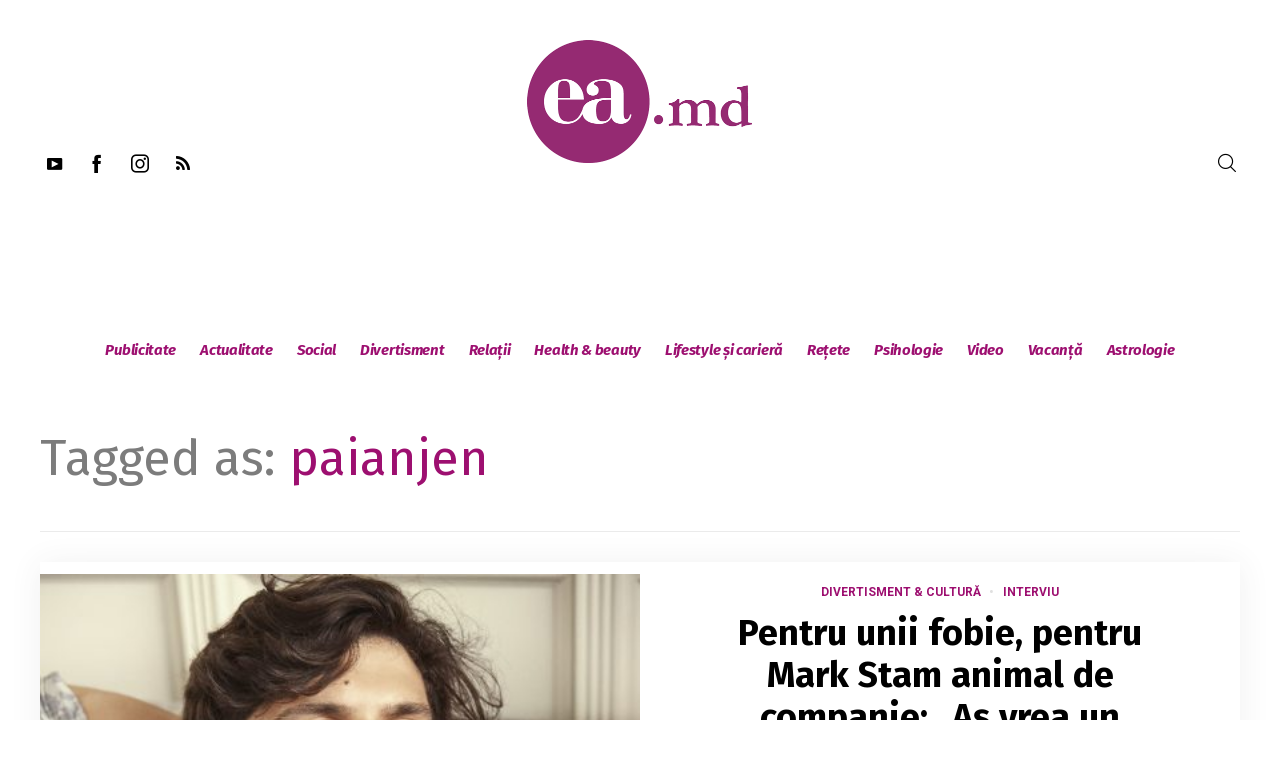

--- FILE ---
content_type: text/html; charset=utf-8
request_url: https://www.google.com/recaptcha/api2/aframe
body_size: 265
content:
<!DOCTYPE HTML><html><head><meta http-equiv="content-type" content="text/html; charset=UTF-8"></head><body><script nonce="rhE2xGH1Ffn2ol31NCtKnQ">/** Anti-fraud and anti-abuse applications only. See google.com/recaptcha */ try{var clients={'sodar':'https://pagead2.googlesyndication.com/pagead/sodar?'};window.addEventListener("message",function(a){try{if(a.source===window.parent){var b=JSON.parse(a.data);var c=clients[b['id']];if(c){var d=document.createElement('img');d.src=c+b['params']+'&rc='+(localStorage.getItem("rc::a")?sessionStorage.getItem("rc::b"):"");window.document.body.appendChild(d);sessionStorage.setItem("rc::e",parseInt(sessionStorage.getItem("rc::e")||0)+1);localStorage.setItem("rc::h",'1768735375077');}}}catch(b){}});window.parent.postMessage("_grecaptcha_ready", "*");}catch(b){}</script></body></html>

--- FILE ---
content_type: application/javascript
request_url: https://ea.md/wp-content/themes/venosa/js/jquery.lazyload.min.js
body_size: 2841
content:
/*!
 * Lazy Load - jQuery plugin for lazy loading images
 *
 * Copyright (c) 2007-2015 Mika Tuupola
 *
 * Licensed under the MIT license:
 *   http://www.opensource.org/licenses/mit-license.php
 *
 * Project home:
 *   http://www.appelsiini.net/projects/lazyload
 *
 * Version:  1.9.7
 *
 */

(function($, window, document, undefined) {
    var $window = $(window);

    $.fn.lazyload = function(options) {
        var elements = this;
        var $container;
        var settings = {
            threshold       : 0,
            failure_limit   : 0,
            ignore          : 0,
            event           : "scroll",
            effect          : "show",
            container       : window,
            data_attribute  : "original",
            data_set        : "original-set",
            skip_invisible  : false,
            appear          : null,
            load            : null,
            // placeholder     : "[data-uri]",
            placeholder: '',
            beforeLoad: function(el) {},
            afterLoad: function(el) {},
        };

        function update(){
            var counter = 0;

            elements.each(function() {

                var $this = $(this);

                if ( settings.skip_invisible && ( !$this.is(":in-viewport") || !$this.is(":visible") ) ) {
                    return;
                }

                if ( $.abovethetop( this, settings ) ||
                     $.leftofbegin( this, settings ) ) {

                        /* Nothing. */

                } else if ( !$.belowthefold( this, settings ) &&
                    !$.rightoffold( this, settings ) ) {

                        $this.trigger("appear");
                        /* if we found an image we'll load, reset the counter */
                        counter = 0;

                } else {

                    if ( ++counter > settings.failure_limit ) {
                        return false;
                    }

                }
            });

        }

        if(options) {
            /* Maintain BC for a couple of versions. */
            if (undefined !== options.failurelimit) {
                options.failure_limit = options.failurelimit;
                delete options.failurelimit;
            }
            if (undefined !== options.effectspeed) {
                options.effect_speed = options.effectspeed;
                delete options.effectspeed;
            }

            $.extend(settings, options);
        }

        /* Cache container as jQuery as object. */
        $container = (settings.container === undefined ||
                      settings.container === window) ? $window : $(settings.container);

        /* Fire one scroll event per scroll. Not one scroll event per image. */
        if (0 === settings.event.indexOf("scroll")) {
            $container.on(settings.event, function() {
                return update();
            });
        }

        this.each(function() {
            var self = this;
            var $self = $(self);

            self.loaded = false;

            /* If no src attribute given use data:uri. */
            if ($self.attr("src") === undefined || $self.attr("src") === false) {
                if ($self.is("img")) {
                    $self.attr("src", settings.placeholder);
                }
            }

            if ( settings.ignore.length && settings.ignore.has($self).length ) {
                return;
            }

            /* When appear is triggered load original image. */
            $self.one("appear", function() {

                if ( !this.loaded ) {

                    if( typeof settings.beforeLoad == 'function' ) {

                        settings.beforeLoad(this);

                    }

                    if ( settings.appear ) {

                        var elements_left = elements.length;
                        settings.appear.call( self, elements_left, settings );

                    }
                    
                    $("<img />")
                        .one("load", function() {

                            var original = $self.attr("data-" + settings.data_attribute),
                                originalSet = $self.attr("data-" + settings.data_set);

                            $self.hide();

                            if ( $self.is("img") ) {

                                $self.attr("src", original).addClass('lazyloaded');

                                if( $self.has('[srcset]') ) {
                                    $self.attr("srcset", originalSet);
                                }

                            } else {

                                $self.css("background-image", "url('" + original + "')").addClass('lazyloaded');

                            }

                            $self[ settings.effect ]( settings.effect_speed );

                            self.loaded = true;

                            /* Remove image from array so it is not looped next time. */
                            var temp = $.grep( elements, function(element) {
                                return !element.loaded;
                            });

                            elements = $( temp );

                            if ( settings.load ) {

                                var elements_left = elements.length;
                                settings.load.call( self, elements_left, settings );

                            }

                            /*
                             * Re-init, re-calc, reload, re-- everything that must bre reloaded after image was loaded, below.
                             */

                            if ( $self.closest(AIRKIT_EL.gallery.selector).length ) {
                                AIRKIT_EL.gallery._lazyFix();
                            }

                            if ( $self.closest(AIRKIT_EL.greaseSlider.selector).length ) {
                                AIRKIT_EL.greaseSlider._lazyFix();
                            }

                            if ( $self.closest(AIRKIT.equalHeightColumns.selector).length ) {
                                setTimeout(function(){
                                    AIRKIT.equalHeightColumns.init();
                                }, 1000);
                            }

                            /*
                             * Recalculate isotope.
                             */

                            if( $self.closest('.ts-masonry-container').length ) {
                                
                                $self.closest('.ts-masonry-container').isotope('layout');
                                
                            }


                        })
                        .attr( "src", $self.attr( "data-" + settings.data_attribute ) )
                        .attr( "srcset", $self.attr( "data" + settings.data_set ) );

                    if( typeof settings.afterLoad == 'function' ) {

                        settings.afterLoad(this);

                    }
                        
                }
            });

            /* When wanted event is triggered load original image */
            /* by triggering appear.                              */
            if (0 !== settings.event.indexOf("scroll")) {

                $self.on( settings.event, function() {

                    if ( !self.loaded ) {

                        $self.trigger("appear");

                    }

                });

            }

            jQuery(document).ready(function(){

                if( $.inviewport( $self, settings ) == true ) {

                    if(!self.loaded){ 

                        $self.trigger("appear");

                    }
                }

            })
        });

        /* Check if something appears when window is resized. */
        $window.on("resize", function() {
            update();
        });

        /* With IOS5 force loading images when navigating with back button. */
        /* Non optimal workaround. */
        if ((/(?:iphone|ipod|ipad).*os 5/gi).test(navigator.appVersion)) {
            $window.on("pageshow", function(event) {
                if (event.originalEvent && event.originalEvent.persisted) {
                    elements.each(function() {
                        $(this).trigger("appear");
                    });
                }
            });
        }

        /* Force initial check if images should appear. */
        $(document).ready(function() {
            update();
        });
        return this;
    };

    /* Convenience methods in jQuery namespace.           */
    /* Use as  $.belowthefold(element, {threshold : 100, container : window}) */


    $.belowthefold = function(element, settings) {

        var fold;

        if (settings.container === undefined || settings.container === window) {

            fold = (window.innerHeight ? window.innerHeight : $window.height()) + $window.scrollTop();

        } else {

            fold = $(settings.container).offset().top + $(settings.container).height();

        }

        return fold <= $(element).offset().top - settings.threshold;
    };

    $.rightoffold = function(element, settings) {

        var fold;

        if (settings.container === undefined || settings.container === window) {

            fold = $window.width() + $window.scrollLeft();

        } else {

            fold = $(settings.container).offset().left + $(settings.container).width();

        }

        return fold <= $(element).offset().left - settings.threshold;
    };

    $.abovethetop = function(element, settings) {

        var fold;

        if (settings.container === undefined || settings.container === window) {

            fold = $window.scrollTop();

        } else {

            fold = $(settings.container).offset().top;

        }

        return fold >= $(element).offset().top + settings.threshold  + $(element).height();
    };

    $.leftofbegin = function(element, settings) {

        var fold;

        if (settings.container === undefined || settings.container === window) {

            fold = $window.scrollLeft();

        } else {

            fold = $(settings.container).offset().left;

        }

        return fold >= $(element).offset().left + settings.threshold + $(element).width();
    };

    $.inviewport = function(element, settings) {

         return !$.rightoffold(element, settings) && !$.leftofbegin(element, settings) &&
                !$.belowthefold(element, settings) && !$.abovethetop(element, settings);

     };

    /* Custom selectors for your convenience.   */
    /* Use as $("img:below-the-fold").something() or */
    /* $("img").filter(":below-the-fold").something() which is faster */

    $.extend($.expr[":"], {
        "below-the-fold" : function(a) { return $.belowthefold(a, {threshold : 0}); },
        "above-the-top"  : function(a) { return !$.belowthefold(a, {threshold : 0}); },
        "right-of-screen": function(a) { return $.rightoffold(a, {threshold : 0}); },
        "left-of-screen" : function(a) { return !$.rightoffold(a, {threshold : 0}); },
        "in-viewport"    : function(a) { return $.inviewport(a, {threshold : 0}); },
        /* Maintain BC for couple of versions. */
        "above-the-fold" : function(a) { return !$.belowthefold(a, {threshold : 0}); },
        "right-of-fold"  : function(a) { return $.rightoffold(a, {threshold : 0}); },
        "left-of-fold"   : function(a) { return !$.rightoffold(a, {threshold : 0}); },
    });

})(jQuery, window, document);
